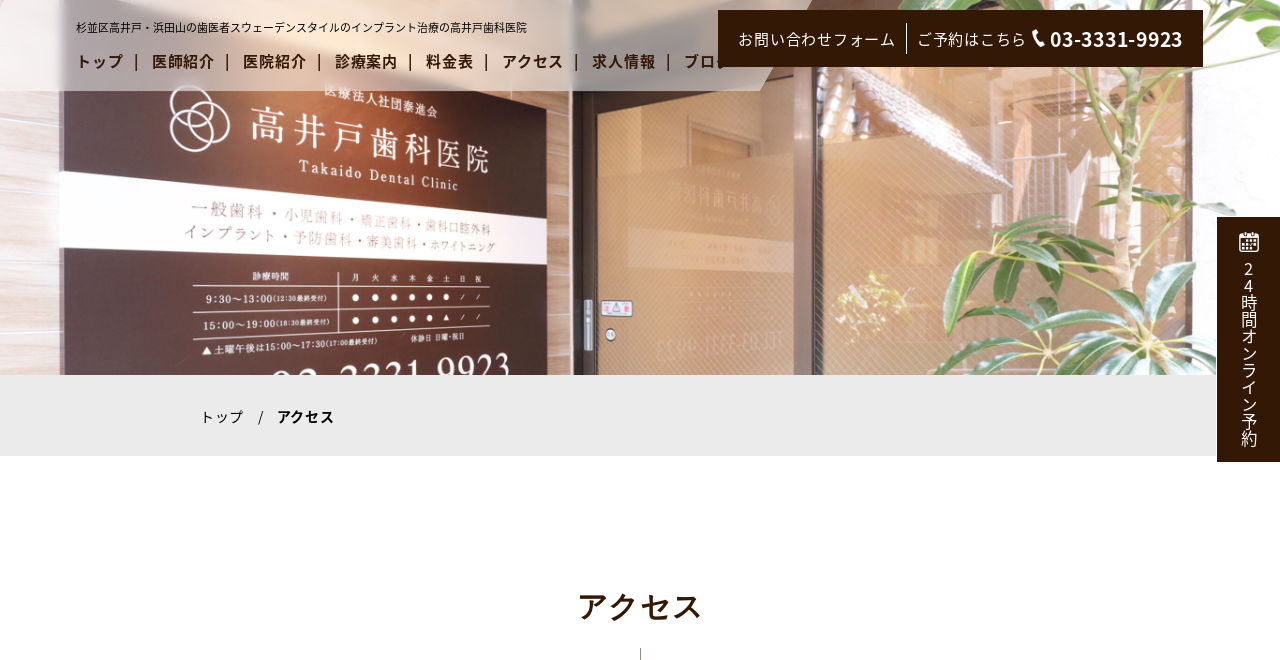

--- FILE ---
content_type: text/html
request_url: https://takaido-dental.com/access.html
body_size: 4115
content:
<!doctype html>
<html><!-- InstanceBegin template="/Templates/sub.dwt" codeOutsideHTMLIsLocked="false" -->
<head>
    
<!-- Google Tag Manager -->
<script>(function(w,d,s,l,i){w[l]=w[l]||[];w[l].push({'gtm.start':
new Date().getTime(),event:'gtm.js'});var f=d.getElementsByTagName(s)[0],
j=d.createElement(s),dl=l!='dataLayer'?'&l='+l:'';j.async=true;j.src=
'https://www.googletagmanager.com/gtm.js?id='+i+dl;f.parentNode.insertBefore(j,f);
})(window,document,'script','dataLayer','GTM-MQ8N32Q');</script>
<!-- End Google Tag Manager -->	
    
<meta charset="UTF-8">
<meta name="viewport"  content="width=device-width, initial-scale=1">
<!-- InstanceBeginEditable name="doctitle" -->
<title>アクセス ｜ 杉並区高井戸・浜田山の歯医者 | 高井戸歯科医院</title>
<meta name="description" content="杉並区高井戸・浜田山の歯医者「高井戸歯科医院」の「アクセスページ」です。高井戸駅より徒歩1分の場所にある当院では、一般歯科、小児歯科、矯正歯科、口腔外科の診療のほかに、スウェーデンスタイルの最先端のインプラント治療など幅広く対応しております。">
<!-- InstanceEndEditable -->

<meta name="keywords" content="高井戸,浜田山,歯医者,インプラント" />
<link rel="shortcut icon" href="favicon.ico" type="image/vnd.microsoft.icon">
<link rel="icon" href="favicon.ico" type="image/vnd.microsoft.icon">

<link rel="stylesheet" href="css/reset.css">
<link rel="stylesheet" href="css/common.css">
<link rel="stylesheet" href="css/page.css">
<link rel="stylesheet" href="css/page-sp.css">
<!--<link href="https://fonts.googleapis.com/css2?family=Noto+Sans+JP:wght@400;700&display=swap" rel="stylesheet">-->
<script>
  (function(d) {
    var config = {
      kitId: 'nwq7frz',
      scriptTimeout: 3000,
      async: true
    },
    h=d.documentElement,t=setTimeout(function(){h.className=h.className.replace(/\bwf-loading\b/g,"")+" wf-inactive";},config.scriptTimeout),tk=d.createElement("script"),f=false,s=d.getElementsByTagName("script")[0],a;h.className+=" wf-loading";tk.src='https://use.typekit.net/'+config.kitId+'.js';tk.async=true;tk.onload=tk.onreadystatechange=function(){a=this.readyState;if(f||a&&a!="complete"&&a!="loaded")return;f=true;clearTimeout(t);try{Typekit.load(config)}catch(e){}};s.parentNode.insertBefore(tk,s)
  })(document);
</script>

<script src="https://ajax.googleapis.com/ajax/libs/jquery/1.11.0/jquery.min.js"></script>
<script src="js/common.js"></script>
<script src="js/fitie.js"></script>
	
<!--
  <PageMap>
    <DataObject type="thumbnail">
      <Attribute name="src" value="http://takaido-dental.com/img/common/clinic05.jpg"/>
      <Attribute name="width" value="100"/>
      <Attribute name="height" value="130"/>
    </DataObject>
  </PageMap>
-->

<!-- InstanceBeginEditable name="head" -->
<!-- InstanceEndEditable -->
</head>

<body class="sub">
    
<!-- Google Tag Manager (noscript) -->
<noscript><iframe src="https://www.googletagmanager.com/ns.html?id=GTM-MQ8N32Q"
height="0" width="0" style="display:none;visibility:hidden"></iframe></noscript>
<!-- End Google Tag Manager (noscript) -->
    
	<header>
		<nav>
			<p>杉並区高井戸・浜田山の歯医者スウェーデンスタイルのインプラント治療の高井戸歯科医院</p>
			<input type="checkbox" id="gnav">
			<label for="gnav">
				<span></span>
				<span></span>
				<span></span>
				MENU
			</label>
			<ul>
				<li class="logo"><img src="img/common/logo.png" alt="高井戸歯科医院"></li>
				<li><a href="../">トップ</a></li>
				<li><a href="doctor.html">医師紹介</a></li>
				<li><a href="clinic.html">医院紹介</a></li>
				<li><a href="treatment/">診療案内</a></li>
				<li><a href="price.html">料金表</a></li>
				<li><a href="access.html">アクセス</a></li>
				<li><a href="recruit/">求人情報</a></li>
				<li><a href="blog/">ブログ</a></li>
			</ul>
		</nav>
	</header>
	
	<div class="cv">
		<p class="contact"><a href="contact/">お問い合わせフォーム</a></p>
		<p class="tel">ご予約はこちら<a href="tel:03-3331-9923"><img src="img/common/ico_tel.png" alt="お電話でのご予約" width="13">03-3331-9923</a></p>
	</div><!-- /cv -->
	
	<div class="mv">
	<!-- InstanceBeginEditable name="mv" -->
	  <p><img src="img/pages/mv/mv05.jpg" alt="アクセス"></p>
	<!-- InstanceEndEditable -->
	</div><!-- /mv -->
	
<div class="pankuzu">
	<!-- InstanceBeginEditable name="pankuzu" -->
	  <ul itemscope itemtype="http://schema.org/BreadcrumbList" class="pankuzu wrap">
        <li itemscope itemprop="itemListElement" itemtype="http://schema.org/ListItem"> <a itemprop="item" href="./"><span itemprop="name">トップ</span></a>
        <meta itemprop="position" content="1" />
        </li>
        <li itemscope itemprop="itemListElement" itemtype="http://schema.org/ListItem"> <a itemprop="item" href="access.html"><span itemprop="name">アクセス</span></a>
        <meta itemprop="position" content="2" />
      </li>   
      </ul>
	<!-- InstanceEndEditable -->
	</div><!-- /pankuzu -->
	
	<!-- InstanceBeginEditable name="haba" --><main><!-- InstanceEndEditable -->
	<!-- InstanceBeginEditable name="main" -->
		<h1>アクセス</h1>
		<section>
			<h2>高井戸歯科医院へのアクセス</h2>
			<div class="block">
				<p class="photo"><img src="img/pages/access/03.png" alt="高井戸歯科医院へのアクセス"><!--<iframe src="https://www.google.com/maps/embed?pb=!1m14!1m8!1m3!1d3240.7667724243665!2d139.61396681411316!3d35.68274435097887!3m2!1i1024!2i768!4f13.1!3m3!1m2!1s0x0%3A0xc45b8c98075fefa!2z6auY5LqV5oi45q2v56eR5Yy76Zmi!5e0!3m2!1sja!2sjp!4v1591588845744!5m2!1sja!2sjp" width="100%" height="323" frameborder="0" style="border:0;" allowfullscreen="" aria-hidden="false" tabindex="0"></iframe>--></p>
				<div class="txt">
					<h3><span>所在地</span></h3>
					<p>〒168-0072<br>東京都杉並区高井戸東2丁目26−6</p>
					<h3><span>最寄駅</span></h3>
					<p>京王井の頭線「高井戸」駅東口より徒歩3分</p>
					<p class="btn_s"><a href="https://www.google.com/maps/place/%E9%AB%98%E4%BA%95%E6%88%B8%E6%AD%AF%E7%A7%91%E5%8C%BB%E9%99%A2/@35.6825439,139.6152865,18z/data=!4m5!3m4!1s0x0:0xc45b8c98075fefa!8m2!3d35.682313!4d139.6157156" target="_blank">拡大地図をみる</a></p>
				</div><!-- /txt -->
			</div><!-- /block -->
			
			<h2>医院基本情報</h2>
			<img src="img/pages/access/02.jpg" width="100%" class="img_b" alt="医院基本情報">
			<table>
				<tr>
					<th>医院名</th>
					<td>高井戸歯科医院</td>
				</tr>
				<tr>
					<th>所在地</th>
					<td>〒168-0072　<br class="sp">東京都杉並区高井戸東2丁目<br class="sp">26−6</td>
				</tr>
				<tr>
					<th>診療時間</th>
					<td>[月〜金]<br class="sp">09:30-13:00/15:00-19:00　<br class="sp">[土]<br class="sp">09:30-13:00/15:00-17:30<br>[日]09:30-14:30</td>
				</tr>
				<tr>
					<th>休診日</th>
					<td>祝日</td>
				</tr>
				<tr>
					<th>院長名</th>
					<td>北條 泰</td>
				</tr>
				<tr>
					<th>電話番号</th>
					<td>03-3331-9923</td>
				</tr>
			</table>
		
		</section>
		
		
	<!-- InstanceEndEditable -->
	</main>
	
	
	<ul class="clinic_img">
		<li><img src="img/common/clinic01.jpg" alt="待合室"></li>
		<li><img src="img/common/clinic02.jpg" alt="ユニット"></li>
		<li><img src="img/common/clinic03.jpg" alt="外観"></li>
		<li><img src="img/common/clinic04.jpg" alt="マイクロスコープ"></li>
		<li><img src="img/common/clinic05.jpg" alt="受付"></li>
	</ul><!-- /clinic_img -->
	
	<!--
	<div class="news_list">
		<p class="tit">お知らせ</p>
		<ul>
			<li>
				<p class="date">2020.00.00<span>[カテゴリ]</span></p>
				<p class="entry"><span>NEW</span><a href="#">高井戸歯科医院ホームページリニューアルいたしました。</a></p>
			</li>
			<li>
				<p class="date">2020.00.00<span>[カテゴリ]</span></p>
				<p class="entry"><a href="#">高井戸歯科医院ホームページリニューアルいたしました。</a></p>
			</li>
			<li>
				<p class="date">2020.00.00<span>[カテゴリ]</span></p>
				<p class="entry"><a href="#">高井戸歯科医院ホームページリニューアルいたしました。</a></p>
			</li>
		</ul>
		<p class="btn"><a href="#">お知らせ一覧を見る</a></p>
	</div>-->
	
	<footer>
		<section>
			<div class="in">
				<p class="logo"><img src="img/common/logo.png" alt="ロゴマーク" width="220"></p>
				<div class="box">
					<p><span>診療時間</span>
						[月〜金]09:30-13:00/15:00-19:00 <br class="sp">[土]09:30-13:00/15:00-17:30<br>
						[日]09:30-14:30<br>
						休診日　祝日</p>
					<p><span>アクセス</span>
						〒168-0072 東京都杉並区高井戸東2-26-6<br>
						・京王井の頭線「高井戸」駅東口より徒歩3分</p>
					<ul>
						<li><a href="tel:03-3331-9923">ご予約・ご相談お気軽にどうぞ<span><img src="img/common/ico_tel.png" alt="電話予約" width="17"><img src="img/common/ico_tel_br.png" alt="電話アイコン" width="17">03-3331-9923</span></a></li>
						<li><a href="contact/">お問い合わせフォーム</a></li>
					</ul>
				</div><!-- /box -->
			</div><!-- /in -->
			<p class="bnr"><a href="https://www.jidv.org/clinics/%E9%AB%98%E4%BA%95%E6%88%B8%E6%AD%AF%E7%A7%91%E5%8C%BB%E9%99%A2" target="_blank"><img src="img/common/jidv_bnr_pc.jpg" alt="高井戸歯科医院の口コミ"><img src="img/common/jidv_bnr_sp.jpg" alt="高井戸歯科医院の口コミ"></a></p>
			
				
			<div id="group">          
        <hr class="kugiri">
              <h2><span>Taishinkai Group</span><br>泰進会グループ </h2>			
			<ul class="bunin">
			<li><a href="http://www.akabanedai-dental.com/" target="_blank"><img src="img/pages/bunin/akabanedai.jpg"></a></li>
			<li><a href="https://hiratsuka-dental.net/" target="_blank"><img src="img/pages/bunin/shonan.jpg"></a></li>
			<li><a href="https://www.omuta-dental.com/" target="_blank"><img src="img/pages/bunin/omuta.jpg"></a></li>
				<li><a href="https://www.takaido-dental-beauty-clinic.com/" target="_blank"><img src="img/pages/bunin/takaido-biyo.jpg"></a></li>
                <li><a href="https://www.harumi-dental.com/" target="_blank"><img src="img/pages/bunin/harumi.jpg"></a></li>
			</ul>
			
			<hr class="kugiri">
			<div class="office">
				<p>当院に御用のある<br class="sp">企業様はこちら<span>（株式会社HDS）</span></p>
				<p class="btn">
					<a href="tel:03-5941-5764">電話番号：03-5941-5764<br>（FAX番号：同上）</a>
				</p>
				
			</div>
		</div>
			
			
		</section>
		<div class="map">
			<iframe src="https://www.google.com/maps/embed?pb=!1m18!1m12!1m3!1d3240.784293807779!2d139.61352691525886!3d35.68231298019405!2m3!1f0!2f0!3f0!3m2!1i1024!2i768!4f6!3m3!1m2!1s0x6018f218c33284f9%3A0xc45b8c98075fefa!2z6auY5LqV5oi45q2v56eR5Yy76Zmi!5e0!3m2!1sja!2sjp!4v1590540178248!5m2!1sja!2sjp" width="100%" height="400" frameborder="0" style="border:0;" allowfullscreen="" aria-hidden="false" tabindex="0"></iframe>
		</div><!-- /map -->
		<nav>
		<ul class="footer_menu">
				<li><a href="../">トップ</a></li>
				<li><a href="doctor.html">医師紹介</a></li>
				<li><a href="clinic.html">医院紹介</a></li>
				<li><a href="treatment/">診療案内</a></li>
				<li><a href="price.html">料金表</a></li>
				<li><a href="access.html">アクセス</a></li>
				<li><a href="recruit/">求人情報</a></li>
				<li><a href="blog/">ブログ</a></li>
			</ul>
		</nav>
		
		<p class="copy"><a href="./">© 杉並区高井戸・浜田山の歯医者<br class="sp">【高井戸歯科医院】医療法人泰進会</a></p>
	</footer>
	
	<ul class="sp_fix">
		<li><a href="contact/">お問い合わせ<br>フォーム</a></li>
		<li><a href="tel:03-3331-9923">ご予約<img src="img/common/ico_tel.png" alt="お電話でのご予約" width="12"><span>03-3331-9923</span></a></li>
	</ul><!-- /sp_fix -->
	
	<div class="yoyaku">
		<a href="https://www.genifix.jp/takaido-dental-caa/" target="_blank"><span>24</span>時間オンライン予約</a>
	</div>	
	
</body>
<!-- InstanceEnd --></html>


--- FILE ---
content_type: text/css
request_url: https://takaido-dental.com/css/common.css
body_size: 1742
content:
@charset "UTF-8";
/* CSS Document */

html{font-size: 93.75%;
	font-family: noto-sans-cjk-jp, sans-serif;
	padding: 0;
	margin: 0;}

body{font-size:1em;
	color:#000;
}

article{
	width:1000px;
	margin: 0 auto;}
section{
	width:800px;
	margin: 0 auto;}

main{display: block;}

a{color: inherit;transition-duration: .3s;}

img{max-width: 100%;}

.sp{display: none;}

/*  Clearfix-------------------------------------*/
.clearfix:after {
  content: "";
  clear: both;
  display: block;
}

header{position: fixed;width: 100%; top: 0;left: 0;z-index: 1;}
header nav{display: table; padding: 20px 6vw;transition-duration: .3s;position: relative; }
header nav:after{content: "";width: 100%;height: 100%; background: rgba(255,255,255,.5);backdrop-filter: blur(5px);position: absolute;top: 0;left: 0;z-index: -1;transform: skewX(-30deg)translateX(-1.7vw);}

header nav.is-fixed{width: 100%;}
header nav.is-fixed:after{transform: none;}

header p{font-size: 0.73em;margin-bottom: 15px;}
header ul li.logo{display: none;}
header ul li{display: inline-block;font-weight: bold;color: #331806; letter-spacing: 0.06em;}
header ul li:not(:last-child):after{content: "|";margin: 0 10px;}

header ul li a:hover{opacity: .6;}

header nav input{display: none;}
header nav label{display: none;}


.cv{display: flex;justify-content: center;align-items: center; background: #331806;color: #fff; position: fixed;top: 10px;right: 6vw;padding: 10px;z-index: 1;}
.cv{display: flex;justify-content: center;align-items: center; background: #331806;color: #fff; position: fixed;top: 10px;right: 6vw;padding: 10px;z-index: 1;}
.cv p{height: 100%; display: flex;letter-spacing: 0.05em; align-items: center;padding: 5px 10px;}
.cv .contact{border-right: 1px solid #fff;}
.cv .tel a{display: inline-block;font-weight: bold;font-size: 1.3em; margin-left: 5px;}
.cv .tel a img{margin-right: 5px;}
.cv a:hover{opacity: .6;}
.cv .insta a{padding-right: 0px;}


.clinic_img{display: flex;height: 230px; justify-content: center;padding: 0 6vw;margin-bottom: 70px;}
.clinic_img li{height: 100%;}
.clinic_img li img{width: 100%; height: 100%;object-fit: cover;}

.news_list{width: 800px;margin:0 auto 70px;}
.news_list .tit{font-family: YuMincho, "Yu Mincho", "Hiragino Mincho ProN", "serif";font-weight: bold;font-size: 2em;color: #331806; text-align: center;margin-bottom: 40px;}
.news_list li{display: flex;justify-content: center;letter-spacing: 0.05em;}
.news_list li p{padding-bottom: 30px;margin-bottom: 30px;}
.news_list li .date{font-weight: bold; flex-basis: 180px;margin-right: 10px;border-bottom: 1px solid #331806;}
.news_list li .date span{font-size: 0.73em;margin-left: 10px;}
.news_list li .entry{flex-basis: 610px;border-bottom: 1px solid #998b82;}
.news_list li .entry span{background: #331806;font-size: 0.73em;font-weight: bold; color: #fff;padding: 0 5px;margin-right: 5px;}
.news_list li .entry a:hover{opacity: .6;}
.news_list .btn a{width: 500px;margin:auto;}
.news_list .btn a{display: block;color: #331806; background: #331806;text-align: center;padding: 20px 45px 20px 10px;
	-webkit-clip-path: polygon(0 0, 100% 0%, calc(100% - 35px) 100%, 0% 100%);
	clip-path: polygon(0 0, 100% 0%, calc(100% - 35px) 100%, 0% 100%);
	position: relative;z-index: 0;} 
.news_list .btn a:after{content: "";width: calc(100% - 2px);height: calc(100% - 2px);background: #fff;position: absolute;top: 1px;left: 1px;
	-webkit-clip-path: polygon(0 0, calc(100% - 0.5px) 0%, calc(100% - 34.5px) 100%, 0% 100%);
	clip-path: polygon(0 0, calc(100% - 0.5px) 0%, calc(100% - 34.5px) 100%, 0% 100%);
	z-index: -1;}
.news_list .btn a:hover{color: #fff;}
.news_list .btn a:hover:after{content: none;}

footer{background: #ebebeb;}
footer section{padding: 100px 0;}

footer section .in{display: flex;align-items: center;margin-bottom: 50px;}
footer section .in .logo{flex-shrink: 0;padding: 0 35px;}
footer section .in p{font-size: 0.93em;letter-spacing:0.05em;margin-bottom: 20px;line-height: 1.64;}
footer section .in p span{display: block;font-weight: bold;}
footer section .in ul{display: flex;justify-content: space-between;}
footer section .in ul li{flex-basis: calc(50% - 5px);}
footer section .in ul li a{display: flex;align-items: center;flex-wrap: wrap;justify-content: center; height: 100px; background: #331806;color: #fff;padding: 10px;box-sizing: border-box;}
footer section .in ul li a span{display: block;flex-basis: 100%;text-align: center;font-size: 1.6em; font-weight: bold; border-top: 1px solid #fff;letter-spacing: 0.05em;padding-top: 5px;}
footer section .in ul li a span img{vertical-align: middle;margin-right: 5px;}
footer section .in ul li a span img[src*="br"]{display: none;}
footer section .in ul li:last-child{font-size: 1.26em;letter-spacing: 0.05em;}

footer section .in ul li a:hover{color: #331806;background: #fff;}
footer section .in ul li a:hover span{border-color: #331806;}
footer section .in ul li a:hover span img[src*="br"]{display: inline;}
footer section .in ul li a:hover span img:not([src*="br"]){display: none;}

footer section .bnr img[src*="sp"]{display: none;}
footer section .bnr a:hover{opacity: .5;}

footer section .office p:first-child{
	font-family: YuMincho, "Yu Mincho", "Hiragino Mincho ProN", "serif";
    font-weight: bold;
    font-size: 2em;
    color: #331806;
    text-align: center;
    margin-bottom: 40px;
}
footer section .office p:first-child span{
	display: block;
	font-size: .8em;
}

footer section .sns{
	margin-bottom: 10px;
}

footer .copy{text-align: center;color: #fff; background: #331806; letter-spacing: 0.05em;padding: 30px 0;}

.sp_fix{display: none;}

.yoyaku{position: fixed; top: 30%; right: 0; -ms-writing-mode: tb-rl; writing-mode: vertical-rl; text-orientation: upright; background: #331806; color: #fff; padding: 15px 20px; font-size: 1.1em; text-align: center; border-bottom: #fff 1px solid; border-left: #fff 1px solid; border-top: #fff 1px solid;}
.yoyaku a{ position: relative; padding-top: 28px;}
.yoyaku a::before{ content: ''; display: inline-block; width: 20px; height: 20px; background-image: url("../img/common/icon-calender.png"); background-size: contain; vertical-align: middle; position: absolute; top: 0; right: 0; left: 0; margin: 0 auto;}

.yoyaku a:hover{opacity: .6;}

@media screen and (max-width:599px){
	.yoyaku{ top: 10px; right: auto; left: 10px; writing-mode: horizontal-tb; padding: 0 20px; font-size: 3.5vw; border: #fff 1px solid; }
	.yoyaku a{ position: relative; padding-top: 0; line-height: 57px;}
	.yoyaku a::before{ content: ''; display: inline-block; width: 20px; height: 20px; position: relative; padding-right: 10px; background-repeat: no-repeat;}
}

--- FILE ---
content_type: text/css
request_url: https://takaido-dental.com/css/page.css
body_size: 3390
content:
@charset "UTF-8";
/* CSS Document */

.sub .mv p{line-height: 0;}
.sub .mv p img{width: 100%;height: 100%;object-fit: cover;}
.sub .pankuzu{background: #ebebeb; padding: 15px 100px;}
.sub .pankuzu li{display: inline-block;font-size: 0.93em;letter-spacing: 0.05em;}
.sub .pankuzu li:last-child{font-weight: bold;}
.sub .pankuzu li:not(:last-child):after{content: "/";margin: 0 10px;}

.sub main{margin: 130px auto;letter-spacing: 0.05em;}
.sub main section{background: #ebebeb;padding: 50px;}
.sub main section:not(:last-child){margin-bottom: 100px;}

.sub h1{font-family: YuMincho, "Yu Mincho", "Hiragino Mincho ProN", "serif";
	font-size: 2em;color: #331806; text-align: center;margin-bottom: 70px;}
.sub h1:after{content: "";display: block; width: 1px;height: 30px;background: #998b82;margin: 20px auto 0;}

.sub h2{text-align: center;font-size: 1.26em; color: #fff;background: #331806;padding: 10px;margin-bottom: 20px;}

.sub h3{font-size: 1.26em;color: #331806; position: relative;margin-bottom: 20px; z-index: 0;}
.sub h3 span{background: #ebebeb;padding-right: 10px;}
.sub h3:after{content: "";width: 100%;height: 1px;background: #331806;position: absolute;top: 50%;left: 0;z-index: -1;}

.sub h4{font-size: 1.06em;color: #331806; border-left: 2px solid;padding-left: 10px;margin-bottom: 20px;}
.sub h5{font-size: 1.06em;color: #331806;}

.sub h2:not(:first-child){margin-top: 50px;}

.sub h3:not(:first-child),
.sub h4:not(:first-child),
.sub h5:not(:first-child){margin-top: 30px;}


.sub main strong{color: #a6312b;}

.sub main p{line-height: 1.8;text-align: justify;}
.sub main p:not(:last-child){margin-bottom: 1em;}

.sub main .block{
	display:flex;
	justify-content: space-between;
	margin-bottom: 40px;}

.sub main .block > *:first-of-type{margin-right: 40px;}

.sub main .block .txt{margin-right: 0;}





.sub main .block .txt{flex-grow: 1;}
.sub main .block .txt p{
	text-align: justify;
	line-height: 1.8;
	letter-spacing: 0.06em;}

.sub main .block .txt p + h3,
.sub main .block .txt p + h4{margin-top: 40px;}
.sub main .block .txt p + p{margin-top: 1em;}

.sub main .block .photo{flex-grow: 0;}
.sub main .block .photo img{max-width: none;}
.sub main .block .photo p{
	line-height: 0;
	overflow: hidden;}

.sub main .btn a,footer section .office .btn{width: 500px;margin:auto;}
.sub main .btn_s a{width: 300px;}
.sub main .btn a,.sub main .btn_s a,footer section .office .btn{display: block;color: #331806; background: #331806;text-align: center;padding: 20px 45px 20px 10px;
	-webkit-clip-path: polygon(0 0, 100% 0%, calc(100% - 35px) 100%, 0% 100%);
	clip-path: polygon(0 0, 100% 0%, calc(100% - 35px) 100%, 0% 100%);
	position: relative;z-index: 0;}
.sub main .btn a:after,.sub main .btn_s a:after{content: "";width: calc(100% - 2px);height: calc(100% - 2px);background: #fff;position: absolute;top: 1px;left: 1px;
	-webkit-clip-path: polygon(0 0, calc(100% - 0.5px) 0%, calc(100% - 34.5px) 100%, 0% 100%);
	clip-path: polygon(0 0, calc(100% - 0.5px) 0%, calc(100% - 34.5px) 100%, 0% 100%);
	z-index: -1;}
.sub main .btn a:hover,.sub main .btn_s a:hover{color: #fff;}
.sub main .btn a:hover:after,.sub main .btn_s a:hover:after{content: none;}
.sub main .h5_area{background: #fff;padding: 50px 25px;}
.sub main .h5_area h5{text-align: center;margin-bottom: 20px;}

.sub main table{width: 100%;}
.sub main table tr{border: solid #331806;border-width: 0 1px;}
.sub main table tr:first-child{border-top: 1px solid #331806;}
.sub main table tr:not(:last-child){border-bottom: 1px solid #998b82;}
.sub main table tr:last-child{border-bottom: 1px solid #331806;}
.sub main table th,
.sub main table td{text-align: left;vertical-align: middle;padding: 20px;}
.sub main table th{background: #fff;white-space: nowrap;border-right: 1px solid #998b82;}

.sub main .flow{padding: 0 8vw;}
.sub main .flow li{display: flex;align-items: center;counter-increment: flow;text-align: justify; line-height: 1.8;}
.sub main .flow li:not(:last-child){margin-bottom: 30px;}
.sub main .flow li:before{
	content: counter(flow);
	font-family: YuMincho, "Yu Mincho", "Hiragino Mincho ProN", "serif";
	font-weight: bold;font-size: 2em;text-align: center;
	background: url("../img/common/flow_arrow.png")no-repeat center bottom;background-size: 15px;
	margin-right: 30px;padding-bottom: 10px;}
.sub main .flow li span{color: #a6312b; display: contents; font-size: 1.1em; font-weight: bold;}
.sub main .flow li img{display: contents;width: 100%;}
.sub main .block .photo iframe{
	width: 300px;
}

.sub main .block .photo img{
	width: 300px;
}

table.price_table2 td:nth-child(2){
	width:40%;
}

table.price_table th:first-child{
	width: 30%;
}

table.price_table th:nth-child(2){
	width:60%;
}


table.price_table td{
	border-right: 1px solid #998b82;
}

table.price_table td,table.price_table th{
	font-size: .9em;
}

table.case,table.compare{margin-bottom: 20px;}
table.case caption,table.compare caption{
	color: #a6312b;
    font-size: 1.1em;
    font-weight: bold;
	margin-bottom: 10px;
}
table.case td img,table.compare td img{width: 100%;}

.acd-check{
    display: none;
}
.acd-label{
    background: #331806;
    color: #fff;
    display: block;
	margin-top: 20px;
    margin-bottom: 40px;
    padding: 10px;
    position: relative;
}
.acd-label:after{
	content: '';
  	width: 6px;
  	height: 6px;
  	border: 0px;
  	border-top: solid 2px #fff;
  	border-right: solid 2px #fff;
  	-ms-transform: rotate(135deg);
  	-webkit-transform: rotate(135deg);
  	transform: rotate(135deg);
  	position: absolute;
  	top: 50%;
  	right: 20px;
  	margin-top: -4px;
}
.acd-content{
    display: block;
    height: 0;
    opacity: 0;
    padding: 0 10px;
    transition: .5s;
    visibility: hidden;
}
.acd-content p{
	margin: 0;
}
.acd-content p:not(:first-child){margin-top: 15px!important;}
.acd-check:checked + .acd-label:after{
    -ms-transform: rotate(315deg);
  	-webkit-transform: rotate(315deg);
  	transform: rotate(315deg);
}
.acd-check:checked + .acd-label + .acd-content{
    height: auto;
    opacity: 1;
    padding: 0 30px;
    visibility: visible;
}
.risk{
	background: #fff;
    padding: 20px;
	margin-top: 40px;
}
.risk span{
	display: table;
	background: #ebebeb;
	margin-bottom: 5px;
	padding: 2px 5px;
}
.tbl-r02{
margin-bottom: 40px;}


img.img_b{
	margin-bottom: 15px;
}

/* treatment2---------------------*/
.sub .treatment2{padding: 130px 0 100px;background: url("../img/index/treatment_bg2.jpg")no-repeat;background-size: cover;}
.sub .treatment2 h2{font-size: 2.3em; text-align: center;color: #fff;letter-spacing: 0.1em;}
.sub .treatment2 h3{font-weight: normal;letter-spacing: 0.05em;}
.sub .treatment2 ul{display: flex;color: #fff;justify-content: space-between;margin-bottom: 50px;}
.sub .treatment2 ul li{text-align: center;position: relative;}
.sub .treatment2 ul:first-child li{flex-basis: calc(100%/4 - 20px);padding-bottom: 20px;}
.sub .treatment2 ul:last-child li{flex-basis: calc(100%/6 - 12.5px);padding-bottom: 15px;}
.sub .treatment2 ul:first-child li h3{font-size: 1.26em;margin-top: 10px;}
.sub .treatment2 ul:last-child li h3{font-size: 1.06em;margin-top: 10px;}

.sub .treatment2 ul:first-child li:before{content: "";width: 43px;height: 1px;background: #fff;transform: rotate(-60deg);position: absolute;right: -9px;bottom: 18px;}
.sub .treatment2 ul:first-child li:after{content: "";width: 207px;height: 1px;background: #fff;position: absolute;left: 0;bottom: 0;}
.sub .treatment2 ul:last-child li:before{content: "";width: 22px;height: 1px;background: #fff;transform: rotate(-60deg);position: absolute;right: -6px;bottom: 9px;}
.sub .treatment2 ul:last-child li:after{content: "";width: 144px;height: 1px;background: #fff;position: absolute;left: 0;bottom: 0;}
.sub .treatment2 ul li a{display: block;}
.sub .treatment2 ul li a:hover{opacity: .5;}

.sub .treatment2 .fee{background: #ebebeb;text-align: center;padding: 60px;}
.sub .treatment2 .fee h3{color: #331806; font-size: 1.6em;font-family: YuMincho, "Yu Mincho", "Hiragino Mincho ProN", "serif";font-weight: bold;margin-bottom: 20px;}
.sub .treatment2 .fee h3 + p{letter-spacing: 0.05em;line-height: 1.86; margin-bottom: 1em;}
.sub .treatment2 .fee p strong{font-weight: bold;font-size: 1.06em;color: #a6312b;}
.sub .treatment2 h3{color: #fff;margin-bottom: 0;}
.sub .treatment2 h3:after{
	content: none;
}

.sub .tre .flex{
	display: flex;
}
.sub .tre .flex .flex-box{
	flex-basis: calc(50% - 10px);
	background: #fff;
    margin-bottom: 20px;
	padding: 20px;
}
.sub .tre .flex h3 span{
    background: #fff;
    padding-right: 10px;
}
.sub .tre .flex .flex-box img{
	width: 100%;
	margin-bottom: 10px;
}

.sub main .tre .flex .flex-box .btn_s a {
    width: calc(100% - 60px);
}


.tate_table{
	margin-bottom: 50px;
}


.sub main .flow li:last-child:before{
	background: none;
}

.sub h4.flow_h4{
	margin-left: 8vw;
	margin-right: 8vw;
}

table.kyosei_table th,table.kyosei_table td{
	font-size: .9em;
}

table.kyosei_table th:first-child{
width: 70%;
}
table.kyosei_table_width-text th:first-child{
width: 25%;
}

table.kyosei_table td{
	border-right: 1px solid #998b82;
}

.white_box{
	background: #fff;
	padding: 30px;
}

.sub main .dr_area .block{
	margin-bottom: 15px;
}

.sub h2 span{
	font-size: .8em;
	position: relative;
}

.sub h2 span:after{
	position: absolute;
	content: "−";
	color: #fff;
	top:.2em;
	right: -1.2em;
	font-size: .9em;
	font-weight: 200;
}

.recruit_area a{
	border-bottom: 1px solid #331806;
	color: #331806;
}
.recruit_area a:hover{
	border-bottom: none;
}

.hidden_b a{
	width: calc(100% - 60px);
	border-bottom: none;
}

.sub main table td.naiyou label{
	padding-right: 22px;
}
.submitBtn {
    width: 450px;
    display: table;
    margin: 0 auto;
    color: #fff;
    position: relative;
    text-align: center;
    padding: 12px 0;
    font-size: 16px;
    margin-top: 30px;
    transition: .3s;
    background: #331806;
    border: 1px solid #331806;
}
.submitBtn:hover{
    color: #331806;
    transition: .3s;
    background: #fff;
    border: 1px solid #331806;
}

.sub main .mg_b{
	margin-bottom: 0;
}

iframe{
vertical-align:bottom;
}

p.mg{
	margin-top: 1.5em;
	margin-bottom: 1.5em;
}


footer ul.footer_menu li{
	display: inline-block;
	font-weight: bold;
    color: #fff;
    letter-spacing: 0.06em;
	width: 12.1%;
	text-align: center;
	position: relative;
}


footer ul.footer_menu li a{
	display: block;
}



footer ul.footer_menu li:after{
	position: absolute;
	content: "|";
	top:0;
	right: 0;
}

footer ul.footer_menu li:last-child:after{
	content: none;
}

footer nav{
	background: #331806;
}

footer ul.footer_menu{
	width: 900px;
	margin: auto;
	padding-top: 35px;
}

ul.bunin{
	display: flex;
    justify-content: space-between;
    flex-wrap: wrap;
	margin-top: 30px;
    margin-bottom: 5rem;
}

ul.bunin li{
	width: 49%;
	margin-bottom: 10px;
}

.entry-content a{

	color: #331806;
}

.blog_txt a{
	color: #331806;
}

.blog_txt a:hover{
	opacity: .7;
	transition: .3s;
}

.entry-content a:hover{
	opacity: .7;
	transition: .3s;
}

.entry-content{
	margin-bottom: 30px;
}

.navigation a{
	color: #331806;
}

.navigation a:hover{
	opacity: .7;
	transition: .3s;
}

.sub .flex{
	display: flex;
    flex-wrap: wrap;
    justify-content: space-between;
}
.sub .flex .flex-3{
	flex-basis: calc(100%/3 - 10px);
	margin-top: 15px;
}
.sub .flex .flex-3 img{width:100%;}

ul.harf{
	display: flex;
    justify-content:space-between;
    flex-wrap: wrap;
    margin: 0 auto 10px;
	width: 430px;

}

ul.harf li{
	width: 200px;
	text-align: center;
}

a.txt_link{
	color: #a6312b;
	border-bottom: 1px solid #a6312b;
}

a.txt_link:hover{
	border-bottom: none;
	transition: .3s;
}

.sub main .flow li img{
	display: block;
	width: 100%;

}

.sub main .flow li .img_area{
	display: inline-table;
	width: 200px;
	padding-left: 20px;
}

.sub main .flex.mokuji .flex-3{
	background: #fff;
	border: #331806 1px solid;
	padding: 30px 10px 35px;
	position: relative;
    text-align: center;
}
.sub main .flex.mokuji .flex-3::after{
	content: '';
  	width: 6px;
  	height: 6px;
  	border: 0px;
  	border-top: solid 2px #000;
  	border-right: solid 2px #000;
  	-ms-transform: rotate(135deg);
  	-webkit-transform: rotate(135deg);
  	transform: rotate(135deg);
  	position: absolute;
  	top: 80%;
  	left: 0;
	right: 0;
	display: block;
  	margin: -4px auto 0;
}
.sub main .flex.mokuji .flex-3:hover{
    opacity: 0.7;
	transition: .3s;
}
.sub main .flex.mokuji .flex-3 a{
	position: absolute;
	width: 100%;
	height: 100%;
	top: 0;
	left: 0;
    line-height: 60px;
}

.sub table.price th,
.sub table.price td{
	text-align: center;
}
.sub table.price th{
	background: #a6312b;
	color: #fff;
}
.sub table.price td:not(:last-child){
	border-right: 1px solid #331806;
}
.sub .t_right{
	text-align: right;
}
.fontsize{ font-size:13px;}

.claun{width: 100%;}
.claun table tr{border: solid #331806;border-width: 0 1px;}
.claun table tr:first-child{border-top: 1px solid #331806;}
.claun table tr:not(:last-child){border-bottom: 1px solid #998b82;}
.claun table tr:last-child{border-bottom: 1px solid #331806;}
.claun table th,
.claun table td{text-align: left;vertical-align: middle; text-align: left;
    vertical-align: middle;
    padding: 10px;
    border-right: 1px solid #9a8a82;}
.claun table th{background: #fff;white-space: nowrap;border-right: 1px solid #998b82;}
table.claun td {
    border-right: 1px solid #998b82;}
.claun main table th, .claun main table td {
    text-align: left;
    vertical-align: middle;
    padding: 11px;
}

.sub .flex2{
	display: flex;
    display: -webkit-box;
    flex-wrap: revert;
    justify-content: space-between;

}

.sub .flex3{
	display: flex;
    display: -webkit-box;
    flex-wrap: revert;
    justify-content: space-between;

}


/*
.sub .tre .flex2{
	display: flex;
}
.sub .tre .flex2 .flex-box{
	flex-basis: calc(50% - 10px);
	background: #fff;
    margin-bottom: 20px;
	padding: 20px;
}
.sub .tre .flex2 h3 span{
    background: #fff;
    padding-right: 10px;
}
.sub .tre .flex2 .flex-box img{
	width: 100%;
	margin-bottom: 10px;
}

.sub main .tre .flex2 .flex-box .btn_s a {
    width: calc(100% - 60px);
}
.sub .flex2 .flex-3{
	flex-basis: calc(100%/3 - 10px);
	margin-top: 15px;
}
.sub .flex2 .flex-3 img{width:100%;}
.sub main .flex2.mokuji .flex-3{
	background: #fff;
	border: #331806 1px solid;
	padding: 30px 10px 35px;
	position: relative;
    text-align: center;
}
.sub main .flex2.mokuji .flex-3::after{
	content: '';
  	width: 6px;
  	height: 6px;
  	border: 0px;
  	border-top: solid 2px #000;
  	border-right: solid 2px #000;
  	-ms-transform: rotate(135deg);
  	-webkit-transform: rotate(135deg);
  	transform: rotate(135deg);
  	position: absolute;
  	top: 80%;
  	left: 0;
	right: 0;
	display: block;
  	margin: -4px auto 0;
}
.sub main .flex2.mokuji .flex-3:hover{
    opacity: 0.7;
	transition: .3s;
}
.sub main .flex2.mokuji .flex-3 a{
	position: absolute;
	width: 100%;
	height: 100%;
	top: 0;
	left: 0;
    line-height: 60px;
}
*/
.mar{margin-left: 12px;}


.sub .flex_vis{
	display: flex;
    flex-wrap: wrap;
    justify-content: space-evenly;
}
.sub .flex_vis .flex-3{
	flex-basis: calc(100%/3 - 10px);
	margin-top: 15px;
}
.sub .flex_vis .flex-3 img{width:100%;}

.sub main .flex_vis.mokuji .flex-3{
	background: #fff;
	border: #331806 1px solid;
	padding: 30px 10px 35px;
	position: relative;
    text-align: center;
}
.sub main .flex_vis.mokuji .flex-3::after{
	content: '';
  	width: 6px;
  	height: 6px;
  	border: 0px;
  	border-top: solid 2px #000;
  	border-right: solid 2px #000;
  	-ms-transform: rotate(135deg);
  	-webkit-transform: rotate(135deg);
  	transform: rotate(135deg);
  	position: absolute;
  	top: 80%;
  	left: 0;
	right: 0;
	display: block;
  	margin: -4px auto 0;
}
.sub main .flex_vis.mokuji .flex-3:hover{
    opacity: 0.7;
	transition: .3s;
}
.sub main .flex_vis.mokuji .flex-3 a{
	position: absolute;
	width: 100%;
	height: 100%;
	top: 0;
	left: 0;
    line-height: 60px;
}

.wpcf7-list-item{
	display: block;
}


input[type="submit"]{
	width: 300px;
    padding: 10px;
    font-size: 20px;
    margin: auto;
    margin-top: 30px;
    text-align: center;
    display: block;
}

#group h2 {
    margin-bottom: 0;
    text-align: center;
    font-size: 2.5em;
    line-height: 100%;
    background: none;
    color: #331806;
    font-family: YuMincho, "Yu Mincho", "Hiragino Mincho ProN", "serif";
}
#group h2 span {
    font-size: 0.5em;
    color: #5555;
    font-family: YuMincho, "Yu Mincho", "Hiragino Mincho ProN", "serif";
}


footer section #group .office .btn {
    width: 100%;
    display: block;
    color: #331806;
    background: none;
    text-align: center;
    -webkit-clip-path: polygon(0 0, 100% 0%, calc(100% - 35px) 100%, 0% 100%);
    clip-path: polygon(0 0, 100% 0%, calc(100% - 35px) 100%, 0% 100%);
    position: relative;
    z-index: 0;
    padding: 0;
    border-color: #331806 1px solid;

}
footer section #group .office .btn a {
    width: 500px;
    margin: auto;
    display: block;
    color: #331806;
    background: #331806;
    text-align: center;
    padding: 20px 45px 20px 10px;
    -webkit-clip-path: polygon(0 0, 100% 0%, calc(100% - 35px) 100%, 0% 100%);
    clip-path: polygon(0 0, 100% 0%, calc(100% - 35px) 100%, 0% 100%);
    position: relative;
    box-sizing: border-box;
    z-index: 0;
}
footer section #group .office .btn a:after {
    content: "";
    width: calc(100% - 2px);
    height: calc(100% - 2px);
    background: #fff;
    position: absolute;
    top: 1px;
    left: 1px;
    -webkit-clip-path: polygon(0 0, calc(100% - 0.5px) 0%, calc(100% - 34.5px) 100%, 0% 100%);
    clip-path: polygon(0 0, calc(100% - 0.5px) 0%, calc(100% - 34.5px) 100%, 0% 100%);
    z-index: -1;
}

.list li{
	  text-align: justify;
		margin-bottom: 0.7rem;
		line-height: 1.8;
		letter-spacing: 0.06em;
    list-style: disc;
    list-style-position: inside;
}

--- FILE ---
content_type: text/css
request_url: https://takaido-dental.com/css/page-sp.css
body_size: 2365
content:
@charset "UTF-8";
/* CSS Document */

@media screen and (max-width:599px){
	
	body{-webkit-text-size-adjust: 100%;}
	
	.pc{display: none;}
	.sp{display: initial}
	
	header{background: none;}
	header nav{background: none;clip-path: none;backdrop-filter:none;}
	header nav:after{content: none;}
	header nav > p{display: none;}
	header nav ul{display: flex;flex-wrap: wrap; align-items: center;align-content: center; width: 100%;height: 100%;background: #ebebeb;opacity: 0; position: fixed;top: 0;left: 0;visibility: hidden;transition-duration: .3s;}
	header nav ul li{flex-basis: 100%; display: block;text-align: center;}
	header ul li:not(:last-child){margin-bottom: 20px;}
	header ul li:not(:last-child):after{content: none;}
	header ul li.logo{display: block;margin-bottom: 13vw;}
	header ul li.logo img{width: 33vw;}
	header nav label{display: block;background: rgba(255,255,255,.85);font-family: YuMincho, "Yu Mincho", "Hiragino Mincho ProN", "serif";font-size: 0.56em; position: fixed;top: 10px;right: 10px;z-index: 1;padding: 10px 14px 6px;}
	header nav label span:after{content: "";display: block; width: 30px;height: 1px;background: #331806;margin:0 auto 8px;transition-duration: .3s;}

	header input:checked ~ label{background: none;}
	header input:checked ~ label span:nth-child(1):after{transform: rotate(30deg) translate(7px, 10px);}
	header input:checked ~ label span:nth-child(2):after{transform: rotate(-30deg) translate(0px, 4px);}
	header input:checked ~ label span:nth-child(3):after{opacity: 0;}
	header input:checked ~ ul{visibility: visible;opacity: 1;}
	
	
	.cv{display: none;}
	.sub main{padding: 0 3vw;margin: 20vw auto;}
	.sub main section{width: 100%;padding: 12vw 3vw;}
	
	.clinic_img{height: 110px;padding: 0 3vw;}
	.news_list{width: 100%;padding: 0 3vw;}
	.news_list ul{margin-bottom: 30px;}
	.news_list li{display: block;}
	.news_list li .date{padding-bottom: 0;margin-bottom: 10px;border-bottom: none;}
	.news_list li .entry{padding-bottom: 15px;margin-bottom: 15px;white-space: nowrap;overflow: hidden;text-overflow: ellipsis;}
	.news_list .btn a{width: 100%;box-sizing: border-box;}
	
	footer section{width: 100%;padding: 13vw 0;}
	footer section .in{display: block;padding: 0 6vw;}
	footer section .in .logo{text-align: center;}
	footer section .in ul{display: none;}
	footer section .bnr {padding: 0 6vw;}
	footer section .bnr img[src*="pc"]{display: none;width: 100%;}
	footer section .bnr img[src*="sp"]{display: block;width: 100%;}
	footer .map iframe{height: 200px;}
	footer .copy{padding: 15px 0 24vw;}
	.sp_fix{width: 100%; display: flex;justify-content: center;border-top: 1px solid #fff;background: #331806;padding: 6px 0;position: fixed;left: 0;bottom: 0;}
	.sp_fix li{background: #331806;color: #fff; font-size: 3.5vw;letter-spacing: 0.05em;}
	.sp_fix li:not(:last-child){border-right: 1px solid #fff;}
	.sp_fix li:last-child{flex-grow: 1;}
	.sp_fix li a{display: flex;height: 100%; justify-content: center;align-items: center; text-align: center;padding: 5px 2vw;box-sizing: border-box;}
	.sp_fix li a img{margin: 0 5px;}
	.sp_fix li a span{font-weight: bold;font-size: 1em;}
	
	.sub .mv{height: 200px;}
	.sub .mv p{height: 100%;}
	.sub .pankuzu{padding: 15px 3vw;}
	
	.sub h1{margin-bottom: 30px;}
	.sub h1:after{margin-top: 10px;}
	
	.sub main .btn a,
	.sub main .btn_s a{width: 100%;box-sizing: border-box;padding: 15px 45px 15px 10px;}
	
	.sub main .block{flex-wrap: wrap;}
	.sub main .block > *{flex-basis: 100%;}
	.sub main .block > *:first-of-type{margin-right: 0;}
	.sub main .block .photo{order: 0;margin-bottom: 1em;}
	.sub main .block .txt{order: 1;}
	.sub main .block .photo img{width: 100%;}
	
/*
	.sub main table th,
	.sub main table td{padding: 20px 10px;
	height: 70px;}
*/
	.sub main table th,
	.sub main table td{padding: 20px 10px;}
	
	.sub main table th{border-right: none;}
	
	.sub main .flow{padding: 0;}
	.sub main .flow li:before{margin-right: 6vw;}
	.sub main .block .photo iframe{
	width: 100%;
	height: 65vw;
}
	

	
	table.price_table{
		display: block;
  overflow-x: scroll;
  white-space: nowrap;
  -webkit-overflow-scrolling: touch;
		
	}
	
	table.kyosei_table{
		display: block;
  overflow-x: scroll;
  white-space: nowrap;
  -webkit-overflow-scrolling: touch;
	}
	
	img.img_b{
	margin-bottom: 3vw;
}

	
	table.case thead,table.compare thead {display: none;}
	table.case tr,table.case td,
	table.compare tr,table.compare td{display: block;width: 100%;position: relative;}
	table.case td:first-child,
	table.compare td:first-child{margin-bottom: 41px;}
	table.case td:first-child:before {
		content: "BEFORE";
		background: #fff;
		border: 1px solid;
		border-bottom: none;
		box-sizing: border-box;
		font-weight: bold;
		height: 40px;
		padding: 10px;
		position: absolute;
		top: -41px;
		left: -0.2%;
		display: block;
		width: 100.5%;
	}
	table.case td:nth-child(2):before {
		content: "AFTER";
		background: #fff;
		border: 1px solid;
		box-sizing: border-box;
		font-weight: bold;
		height: 40px;
		padding: 10px;
		position: absolute;
		top: -41px;
		left: -0.2%;
		display: block;
		width: 100.5%;
	}
	table.case tr,
	table.compare tr{margin-bottom: 40px;}
	table.compare td:first-child:before {
		content: "国産インプラント";
		background: #fff;
		border: 1px solid;
		border-bottom: none;
		box-sizing: border-box;
		font-weight: bold;
		height: 40px;
		padding: 10px;
		position: absolute;
		top: -41px;
		left: -0.2%;
		display: block;
		width: 100.5%;
	}
	table.compare td:nth-child(2):before {
		content: "外国産インプラント";
		background: #fff;
		border: 1px solid;
		box-sizing: border-box;
		font-weight: bold;
		height: 40px;
		padding: 10px;
		position: absolute;
		top: -41px;
		left: -0.2%;
		display: block;
		width: 100.5%;
	}
	
	.last td:last-child {
		border-bottom: solid 1px #ccc;
		width: 100%;
	}
	.tbl-r02 {
		width: 80%;
	}
	.tbl-r02 th,
	.tbl-r02 td {
	 	border-bottom: none;
		display: block;
		width: 100%;
	}
	
	.sub .treatment2{padding: 75px 5vw;}
	.sub .treatment2 article:first-of-type{padding: 0;}
	.sub .treatment2 ul li{margin-bottom: 40px;}
	.sub .treatment2 ul:first-child li:after{width: calc(100% - 22.37px);}
	.sub .treatment2 ul:first-child{display: block;}
	.sub .treatment2 ul:last-child{flex-wrap: wrap;}
	.sub .treatment2 ul:last-child li{flex-basis: calc(100%/3 - 13px);}
	.sub .treatment2 ul:last-child li:after{width: calc(100% - 10px);}
	.sub .treatment2 .fee{padding: 8vw 5vw;width: 100%;}
    
    
    .sub .tre .flex{display: block;}
    .sub main .tre .flex .flex-box .btn_s a {width: 100%;}
	
	main.treatment3{padding: 0;}
	
	article{width: 100%;}
	
	table.tate_table th,table.tate_table td{display: block;width: 100%;}
	.tate_table{
	margin-bottom: 50px;
}
	
	.sub h4.flow_h4{
	margin-left: 0;
		margin-right: 0;
}
	
	.sub main .h5_area {
    padding: 11vw 6vw;
}
	
	.white_box{
		padding: 6vw;
	}
	
	.sub main table.contact_table th, .sub main table.contact_table td{
	box-sizing: border-box;
	display: block;
	width: 100%;
}
	
	.submitBtn{
		width: 100%;
	}
	
	.sub main table td.naiyou label{
		display: block;
}
	
	.submitBtn {
    width: 100%;
    display: table;
    margin: 0 auto 20vw;
    color: #fff;
    position: relative;
    text-align: center;
    padding: 3vw 0;
    font-size: 4vw;
    margin-top: 8vw;
    transition: .3s;
    background: #331806;
    border: 1px solid #331806;
    -webkit-appearance: none;
    border-radius: 0;
}
	
		footer ul.footer_menu li{
	display: block;
	font-weight: bold;
    color: #fff;
    letter-spacing: 0.06em;
	width: 90%;
	text-align: center;
	position: relative;
		border-bottom: 1px solid #fff;
	margin: auto;
		padding-bottom: 2.3vw;
		padding-top: 2.3vw;
}


footer ul.footer_menu li a{
	display: block;
}

footer ul.footer_menu li:after{
	content: none;
}

footer nav{
	background: #331806;
}

footer ul.footer_menu{
	width: 100%;
	margin: auto;
	padding-top: 6vw;
    padding-bottom: 2vw;
}
	
	
	ul.bunin{
	display: flex;
    justify-content: space-between;
    flex-wrap: wrap;
	margin-top: 8vw;
	padding: 0 6vw;
    margin-bottom: 5rem;
}

ul.bunin li{
	width: 100%;
	margin-bottom: 2vw;
}
	
	
	.entry-content{
	margin-bottom: 8vw;
}
	
	.sub .flex .flex-3{
		flex-basis: calc(100%/2 - 5px);
		margin-top: 10px;
	}
	
	ul.harf{
	display: flex;
    justify-content:space-between;
    flex-wrap: wrap;
    margin: 0 auto 10px;
	width: 100%;
	
}

ul.harf li{
	width: 48%;
	text-align: center;
}
	
	.sub main .flow li .img_area {
    display: inline-table;
    width: 35vw;
    padding-left: 3vw;
}
	
	.sub table.price{display: flex;}
	.sub table.price tr {
		display: block;
		width:100%;
	}
	.sub table.price tr th, 
  	.sub table.price tr td {
		display: block;
		width: 100%;
  	}
	.sub table.price thead{
		display: block;
		flex-basis: 40%;
	}
	.sub table.price thead tr {
		width: 100%;
		border-right: none;
	}
	.sub table.price thead tr th:not(:last-child){
		border-bottom: 1px solid #998b82;
	}
	.sub table.price tbody {
		display: block;
		flex-basis: 60%;
	}
	.sub table.price tbody tr {
		width: 100%;
	}
	.sub table.price tbody tr td:not(:last-child){
		border-bottom: 1px solid #331806;
		border-right: none;
	}
	.fontsize{font-size: 10px;}
/*
	
		table.price_table{
		display: block;
  overflow-x: scroll;
  white-space: nowrap;
  -webkit-overflow-scrolling: touch;
		
	}
*/
	
	table.claun{
		display: block;
		overflow-x: scroll;
		white-space: nowrap;
		-webkit-overflow-scrolling: touch;
	}
	.w100{width: 100%}
	
	.container .link_box h5{ font-size:4.6vw; }
    
    footer section #group .office .btn a {
    width: 90%;
}
    
    
	
}
@media screen and (max-width:350px){
	
}

--- FILE ---
content_type: application/javascript
request_url: https://takaido-dental.com/js/common.js
body_size: 447
content:
// JavaScript Document

$(function(){
	$('a[href^="#"]').click(function(){
		var speed = 1000;
		var href= $(this).attr("href");
		var target = $(href == "#" || href == "" ? 'html' : href);
		var position = target.offset().top;
		$("html, body").animate({scrollTop:position}, speed, "swing");
		return false;
	});
});

$(function() {
  var $win = $(window),
      $nav = $('nav'),
      navPos = $nav.offset().top,
      fixedClass = 'is-fixed';

if (matchMedia('only screen and (max-width: 599px)').matches) {
//スマホ・タブレットの時の処理
}else{
//PCの時の処理
  $win.on('load scroll', function() {
    var value = $(this).scrollTop();
    if ( value > navPos ) {
      $nav.addClass(fixedClass);
    } else {
      $nav.removeClass(fixedClass);
    }
  });
	}
});


// slider

$(function(){
    $('#slide_wrap').slick({
        arrows: false,
        autoplay: true,
        autoplaySpeed: 3000,
        speed:2000,
        swipe: false, 
        swipeToSlide: false, 
        pauseOnFocus: false,
        pauseOnHover: false,
        fade: true
    });

});
$(function(){
    $('#slide_wrap2').slick({
        arrows: false,
        autoplay: true,
        autoplaySpeed: 3000,
        speed:2000,
        swipe: false, 
        swipeToSlide: false, 
        pauseOnFocus: false,
        pauseOnHover: false,
        fade: true
    });

});
